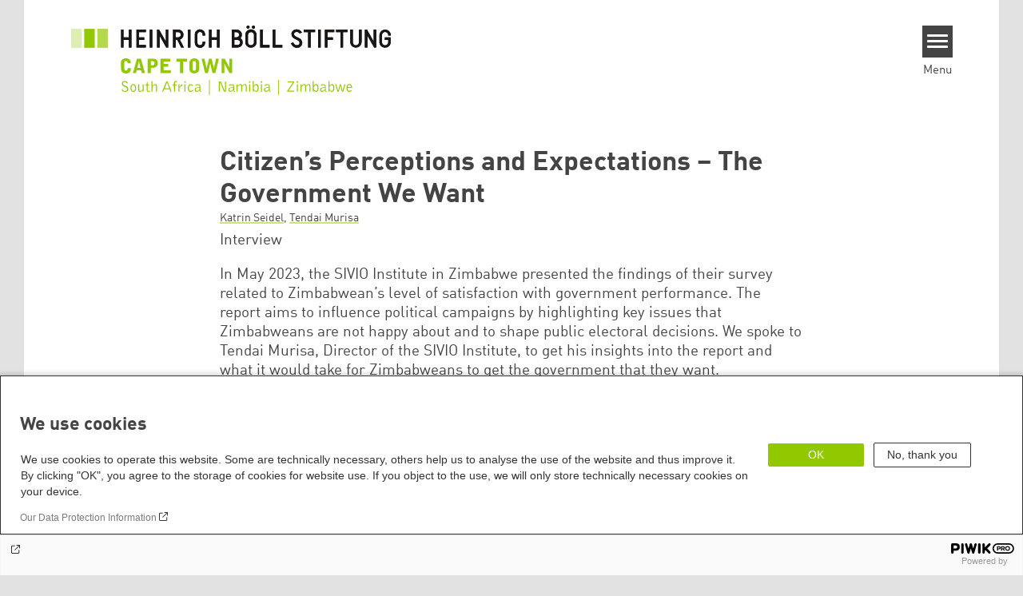

--- FILE ---
content_type: text/html; charset=UTF-8
request_url: https://za.boell.org/en/2023/08/22/citizens-perceptions-and-expectations-government-we-want
body_size: 13454
content:
<!DOCTYPE html>
<html lang="en" dir="ltr" prefix="og: https://ogp.me/ns#" id="top-of-page">
  <head>
    <meta charset="utf-8" />
<meta name="description" content="In May 2023, the SIVIO Institute in Zimbabwe presented the findings of their survey related to Zimbabwean’s level of satisfaction with government performance. The report aims to influence political campaigns by highlighting key issues that Zimbabweans are not happy about and to shape public electoral decisions. We spoke to Tendai Murisa, Director of the SIVIO Institute, to get his insights into the report and what it would take for Zimbabweans to get the government that they want." />
<meta name="keywords" content="Democracy &amp; Social Justice,Governance &amp; Accountability,International Dialogue &amp; African Perspectives,Zimbabwe" />
<link rel="canonical" href="https://za.boell.org/en/2023/08/22/citizens-perceptions-and-expectations-government-we-want" />
<link rel="shortlink" href="https://za.boell.org/en/node/2441" />
<meta property="og:site_name" content="Heinrich Böll Stiftung | Cape Town. South Africa | Namibia | Zimbabwe" />
<meta property="og:url" content="https://za.boell.org/en/2023/08/22/citizens-perceptions-and-expectations-government-we-want" />
<meta property="og:title" content="Citizen’s Perceptions and Expectations – The Government We Want | Heinrich Böll Stiftung | Cape Town. South Africa | Namibia | Zimbabwe" />
<meta property="og:description" content="In May 2023, the SIVIO Institute in Zimbabwe presented the findings of their survey related to Zimbabwean’s level of satisfaction with government performance. The report aims to influence political campaigns by highlighting key issues that Zimbabweans are not happy about and to shape public electoral decisions. We spoke to Tendai Murisa, Director of the SIVIO Institute, to get his insights into the report and what it would take for Zimbabweans to get the government that they want." />
<meta property="og:image" content="https://za.boell.org/sites/default/files/styles/social_media/public/2023-08/image2_0.png.jpeg?itok=kzq-o_Re" />
<meta name="twitter:card" content="summary_large_image" />
<meta name="twitter:description" content="In May 2023, the SIVIO Institute in Zimbabwe presented the findings of their survey related to Zimbabwean’s level of satisfaction with government performance. The report aims to influence political campaigns by highlighting key issues that Zimbabweans are not happy about and to shape public electoral decisions. We spoke to Tendai Murisa, Director of the SIVIO Institute, to get his insights into the report and what it would take for Zimbabweans to get the government that they want." />
<meta name="twitter:site" content="@boell_stiftung" />
<meta name="twitter:title" content="Citizen’s Perceptions and Expectations – The Government We Want | Heinrich Böll Stiftung | Cape Town. South Africa | Namibia | Zimbabwe" />
<meta name="twitter:image" content="https://za.boell.org/sites/default/files/styles/social_media/public/2023-08/image2_0.png.jpeg?itok=kzq-o_Re" />
<meta name="twitter:image:alt" content="Citizens’ Perception of the Main Role of Local Government, SIVIO Institute: Citizens’ Perceptions and Expectations 2023 Survey Findings Report" />
<meta name="Generator" content="Drupal 10 (https://www.drupal.org)" />
<meta name="MobileOptimized" content="width" />
<meta name="HandheldFriendly" content="true" />
<meta name="viewport" content="width=device-width, initial-scale=1.0" />
<link rel="icon" href="/themes/theodor/favicon.ico" type="image/vnd.microsoft.icon" />
<link rel="alternate" hreflang="en" href="https://za.boell.org/en/2023/08/22/citizens-perceptions-and-expectations-government-we-want" />
<link rel="amphtml" href="https://za.boell.org/en/2023/08/22/citizens-perceptions-and-expectations-government-we-want?amp" />

    <title>Citizen’s Perceptions and Expectations – The Government We Want | Heinrich Böll Stiftung | Cape Town. South Africa | Namibia | Zimbabwe</title>
    <link rel="stylesheet" media="all" href="/core/assets/vendor/jquery.ui/themes/base/core.css?t7h2nd" />
<link rel="stylesheet" media="all" href="/core/assets/vendor/jquery.ui/themes/base/controlgroup.css?t7h2nd" />
<link rel="stylesheet" media="all" href="/core/assets/vendor/jquery.ui/themes/base/checkboxradio.css?t7h2nd" />
<link rel="stylesheet" media="all" href="/core/assets/vendor/jquery.ui/themes/base/resizable.css?t7h2nd" />
<link rel="stylesheet" media="all" href="/core/assets/vendor/jquery.ui/themes/base/button.css?t7h2nd" />
<link rel="stylesheet" media="all" href="/core/assets/vendor/jquery.ui/themes/base/dialog.css?t7h2nd" />
<link rel="stylesheet" media="all" href="/themes/contrib/stable/css/core/components/progress.module.css?t7h2nd" />
<link rel="stylesheet" media="all" href="/themes/contrib/stable/css/core/components/ajax-progress.module.css?t7h2nd" />
<link rel="stylesheet" media="all" href="/themes/contrib/stable/css/system/components/align.module.css?t7h2nd" />
<link rel="stylesheet" media="all" href="/themes/contrib/stable/css/system/components/fieldgroup.module.css?t7h2nd" />
<link rel="stylesheet" media="all" href="/themes/contrib/stable/css/system/components/container-inline.module.css?t7h2nd" />
<link rel="stylesheet" media="all" href="/themes/contrib/stable/css/system/components/clearfix.module.css?t7h2nd" />
<link rel="stylesheet" media="all" href="/themes/contrib/stable/css/system/components/details.module.css?t7h2nd" />
<link rel="stylesheet" media="all" href="/themes/contrib/stable/css/system/components/hidden.module.css?t7h2nd" />
<link rel="stylesheet" media="all" href="/themes/contrib/stable/css/system/components/item-list.module.css?t7h2nd" />
<link rel="stylesheet" media="all" href="/themes/contrib/stable/css/system/components/js.module.css?t7h2nd" />
<link rel="stylesheet" media="all" href="/themes/contrib/stable/css/system/components/nowrap.module.css?t7h2nd" />
<link rel="stylesheet" media="all" href="/themes/contrib/stable/css/system/components/position-container.module.css?t7h2nd" />
<link rel="stylesheet" media="all" href="/themes/contrib/stable/css/system/components/reset-appearance.module.css?t7h2nd" />
<link rel="stylesheet" media="all" href="/themes/contrib/stable/css/system/components/resize.module.css?t7h2nd" />
<link rel="stylesheet" media="all" href="/themes/contrib/stable/css/system/components/system-status-counter.css?t7h2nd" />
<link rel="stylesheet" media="all" href="/themes/contrib/stable/css/system/components/system-status-report-counters.css?t7h2nd" />
<link rel="stylesheet" media="all" href="/themes/contrib/stable/css/system/components/system-status-report-general-info.css?t7h2nd" />
<link rel="stylesheet" media="all" href="/themes/contrib/stable/css/system/components/tablesort.module.css?t7h2nd" />
<link rel="stylesheet" media="all" href="/modules/contrib/blazy/css/blazy.css?t7h2nd" />
<link rel="stylesheet" media="all" href="/core/modules/ckeditor5/css/ckeditor5.dialog.fix.css?t7h2nd" />
<link rel="stylesheet" media="all" href="/modules/custom/boell_copyright_footer/boell_copyright_footer.css?t7h2nd" />
<link rel="stylesheet" media="all" href="/core/assets/vendor/jquery.ui/themes/base/theme.css?t7h2nd" />
<link rel="stylesheet" media="all" href="/modules/contrib/improved_multi_select/css/improved_multi_select.css?t7h2nd" />
<link rel="stylesheet" media="all" href="/themes/contrib/stable/css/core/assets/vendor/normalize-css/normalize.css?t7h2nd" />
<link rel="stylesheet" media="all" href="/themes/contrib/stable/css/core/normalize-fixes.css?t7h2nd" />
<link rel="stylesheet" media="all" href="/themes/contrib/classy/css/components/messages.css?t7h2nd" />
<link rel="stylesheet" media="all" href="/themes/contrib/classy/css/components/node.css?t7h2nd" />
<link rel="stylesheet" media="all" href="/themes/contrib/classy/css/components/progress.css?t7h2nd" />
<link rel="stylesheet" media="all" href="/themes/contrib/classy/css/components/dialog.css?t7h2nd" />
<link rel="stylesheet" media="all" href="/core/../modules/custom/boell_components/components/article_cockpit/article_cockpit.css?t7h2nd" />
<link rel="stylesheet" media="all" href="/core/../modules/custom/boell_components/components/article_lead/article_lead.css?t7h2nd" />
<link rel="stylesheet" media="all" href="/core/../themes/theodor/components/scrollytelling_table_of_contents/scrollytelling_table_of_contents.css?t7h2nd" />
<link rel="stylesheet" media="print" href="/themes/theodor/styles/print.css?t7h2nd" />
<link rel="stylesheet" media="all" href="/themes/theodor/js/splide/dist/css/splide.min.css?t7h2nd" />
<link rel="stylesheet" media="all" href="/themes/theodor/css/boell-green.css?t7h2nd" />

    
  </head>
  <body class="path-node-2441 route-entity-node-canonical theme-theodor boell-slide-in-menu boell-slide-in-menu--is-used boell-theme-color--boell-green has-local-tabs path-node page-node-type-article" data-lang-code="en" data-entity-type="node" data-entity-id="2441" data-node-id="2441" id="theme--boell-green">
        <a href="#main-content" class="visually-hidden focusable skip-link">
      Skip to main content
    </a>
    
      <div class="dialog-off-canvas-main-canvas" data-off-canvas-main-canvas>
    <div class="layout-tabs">
  
</div>



<div class="layout-container">

    <div class="region region-pre-header">
    <div data-drupal-messages-fallback class="hidden"></div>

  </div>

  <header class="site-header" role="banner">
      <div class="region region-branding">
    <div id="block-logoen" class="block block-block-content block-block-contentedb838b7-c3d9-4b52-bbbe-36b2ad6fe197">
  
    
      
            <div class="field field--name-field-logo-image-first field--type-file field--label-hidden field__item"><a href="https://za.boell.org/en" title="Home" rel="home">
  <img src="https://za.boell.org/sites/default/files/2019-09/logo-boell-za-en-city.svg" alt="Heinrich-Böll-Stiftung Logo" />
</a>
</div>
      
            <div class="field field--name-field-logo-image-second field--type-file field--label-hidden field__item"><a href="https://za.boell.org/en" title="Home" rel="home">
  <img src="https://za.boell.org/sites/default/files/2019-09/logo-boell-za-en-country.svg" alt="Heinrich-Böll-Stiftung Logo" />
</a>
</div>
      
  </div>

  </div>

      <div class="region region-header">
    <div id="block-slideinmenuhamburger" class="block block-boell-slide-in-menu block-slide-in-menu-block-hamburger">
  
    
      <nav class="slide-in-menu__controls" aria-label="Show Slide In Menu">
    <button class="block-boell-slide-in-menu__button slide-in-menu__button hamburger hamburger--elastic" type="button"
            aria-label="Menu" aria-expanded="false" aria-controls="block-boell-slideinmenu" aria-haspopup="true">
            <span class="hamburger-box">
              <span class="hamburger-inner"></span>
            </span>
    </button>
  <span class="menu">Menu</span>
</nav>

  </div>

  </div>


    <div class="megamenu-is-hidden region region-slide-in-menu" role="navigation">
  <div id="boell-slideinmenu-slider" class="block menu--slide-in-menu boell-slideinmenu hide" role="navigation">

        <div id="boell-slideinmenu-header" class="block menu--slide-in-menu--header boell-slideinmenu--header">
            <nav class="slide-in-menu__controls" aria-label="Hide Slide In Menu">

        <button id="boell-slide-in-menu__button"
                class="block-boell-slide-in-menu__button slide-in-menu__button hamburger hamburger--elastic"
                type="button"
                aria-label="Menu" aria-expanded="false" aria-controls="boell-slideinmenu-slider">
        <span class="hamburger-box">
          <span class="hamburger-inner"></span>
        </span>
        </button>
      </nav>

            
                              <div class="new-search-form block block-boell-search block-new-search site-header-search block-views" data-drupal-selector="new-search-form">
      <form class="new-search-form" data-drupal-selector="new-search-form" method="get" id="new-search-form" accept-charset="UTF-8" data-drupal-form-fields="edit-new-search,edit-show" action="/en/facetedsearch" >
      <div class="js-form-item form-item js-form-type-textfield form-type-textfield js-form-item-new-search form-item-new-search">
        <label for="edit-new-search">Enter keyword</label><input data-drupal-selector="edit-new-search" aria-describedby="edit-new-search--description" aria-label="Enter keyword" type="text" id="edit-new-search" name="search_api_fulltext" value="" size="60" maxlength="128" placeholder="Enter keyword" class="form-text">

      </div>
      <div class="site-header-search__open" aria-label="search icon">
        <span class="site-header-search__open-icon"></span>
      </div>
    </form>
  </div>

                          <div class="boell-slide-in-menu--header-blockwrap">
        
      </div>

    </div>
    
    <div class="region region-slide-in-menu-body">
  <div id="boell-slideinmenu-body" class="block menu--slide-in-menu--body boell-slideinmenu--body">
          <nav aria-labelledby="block-mainnavigation-5-menu" id="block-mainnavigation-5" class="block block-menu navigation menu--main">
            
  <div class="visually-hidden" id="block-mainnavigation-5-menu">Main navigation</div>
  

        
            <ul  class="megamenu__menu megamenu__menu--toplevel">
                              
        <li class="menu-item"
                            >

          
                                                      
          <a href="/en/topics" class="color--boell-green menu-link" data-drupal-link-system-path="node/2229">Topics</a>
                  </li>
                              
        <li class="menu-item"
                            >

          
                                                      
          <a href="/en/publications" class="color--boell-green menu-link" data-drupal-link-system-path="node/53">Publications</a>
                  </li>
                              
        <li class="menu-item"
                            >

          
                                                      
          <a href="/en/foundation" class="color--boell-green menu-link" data-drupal-link-system-path="node/43">About us</a>
                  </li>
          </ul>
  


  </nav>

      </div>
</div><!-- /.region.region-slide-in-menu-body -->

    <div class="region region-slide-in-menu-footer">
  <div id="boell-slideinmenu-footer" class="block menu--slide-in-menu--footer boell-slideinmenu--footer">
          <nav aria-labelledby="block-servicelinksmenu-2-menu" id="block-servicelinksmenu-2" class="block block-menu navigation menu--service-links-menu">
            
  <div class="visually-hidden" id="block-servicelinksmenu-2-menu">Service Links Menu</div>
  

        

              <ul class="menu">
                          <li class="menu-item"
                      >
        <a href="https://calendar.boell.de/en/calendar/advancedsearch?f%5B0%5D=webseiten_zuordnung_des_termins%3A3659">Events</a>
              </li>
                      <li class="menu-item"
                      >
        <a href="/en/contact" data-drupal-link-system-path="node/49">Contact</a>
              </li>
                      <li class="menu-item"
                      >
        <a href="/en/netiquette" data-drupal-link-system-path="node/1607">Netiquette</a>
              </li>
        </ul>
  

  </nav>
<nav aria-labelledby="block-sociallinks-menu" id="block-sociallinks" class="block block-menu navigation menu--social-links">
            
  <h2 class="visually-hidden" id="block-sociallinks-menu">Social Links</h2>
  

        

      <ul class="menu social-links">
                      <li class="menu-item leaf"
                      >

        <a href="https://www.facebook.com/boellza"
                   >
          <div class="background"></div>
          <div class="mask facebook"></div>
          Facebook
        </a>
              </li>
                      <li class="menu-item leaf"
                      >

        <a href="https://www.youtube.com/user/boellza?feature=watch"
                   >
          <div class="background"></div>
          <div class="mask youtube"></div>
          YouTube
        </a>
              </li>
                      <li class="menu-item leaf"
                      >

        <a href="https://twitter.com/boellza"
                   >
          <div class="background"></div>
          <div class="mask twitter"></div>
          Twitter
        </a>
              </li>
                      <li class="menu-item leaf"
                      >

        <a href="https://za.boell.org/feed.xml"
                   >
          <div class="background"></div>
          <div class="mask rss"></div>
          RSS
        </a>
              </li>
                      <li class="menu-item leaf"
                      >

        <a href="https://www.instagram.com/boell_za/"
                   >
          <div class="background"></div>
          <div class="mask instagram"></div>
          Instagram
        </a>
              </li>
      </ul>
    

  </nav>

      </div>
</div><!-- /.region.region-slide-in-menu-footer -->

  </div>
  <div id="after-slide-in-menu" class="after-slide-in-menu"></div>
</div><!-- /.region.region-slide-in-menu -->

  </header>
  

    <div class="afar_mark"></div>

  <main role="main">
    <a id="main-content" tabindex="-1"></a>
    <div class="megamenu-is-hidden region region-slide-in-menu site-content js-etracker">
        <div class="region region-content">
    <div id="block-theodor-page-title" class="block block-core block-page-title-block">
  
    
      
  <h1 class="page-title"><span class="field field--name-title field--type-string field--label-hidden">Citizen’s Perceptions and Expectations – The Government We Want </span>
</h1>


  </div>
<div id="block-theodor-content" class="block block-system block-system-main-block">
  
    
      



<div id="profile-popup-container" role="dialog" aria-label="Popup author information" aria-hidden="true"></div>
<div id="profile-popup-backdrop" aria-hidden="true"></div>


<div class="article__flex-container">

  
  <article data-history-node-id="2441" class="node node--type-article node--promoted node--view-mode-full"  data-history-node-id="2441" class="node node--type-article node--promoted node--view-mode-full">

    <header  data-history-node-id="2441" class="node node--type-article node--promoted node--view-mode-full" data-component-id="boell_components:article_cockpit">
  
    
  
<div class="content-authors field--name-field-authors">
          
          <a href="/en/person/katrin-seidel" data-nid="367" class="to-be-overlayed" role="button" aria-haspopup="dialog" aria-expanded="false" hreflang="en">Katrin Seidel</a>, 
            
          <a href="/en/person/tendai-murisa" data-nid="2439" class="to-be-overlayed" role="button" aria-haspopup="dialog" aria-expanded="false" hreflang="en">Tendai Murisa</a>
    </div>


      <div  data-history-node-id="2441" class="node node--type-article node--promoted node--view-mode-full" data-component-id="boell_components:article_lead">
  <div class="article__lead">
    <span class="content-genre">Interview</span>
    <p>In May 2023, the SIVIO Institute in Zimbabwe presented the findings of their survey related to Zimbabwean’s level of satisfaction with government performance. The report aims to influence political campaigns by highlighting key issues that Zimbabweans are not happy about and to shape public electoral decisions. We spoke to Tendai Murisa, Director of the SIVIO Institute, to get his insights into the report and what it would take for Zimbabweans to get the government that they want.</p>

  </div>
</div>
  
</header>

          <footer class="article__meta before-teaser-image">
        <div class="meta">
          <div class="submeta">
                          <div class="article__date">
                22 August 2023
              </div>
                        
                                  </div>
        </div>
                  
        
      </footer>
    

                            <article data-view-mode="image_and_licence_article_main_image" data-show-licence-link="1" data-has-licence="1" data-licence-id="4231" data-licence-creator="SIVIO Institute" data-licence-licence="copyright" data-licence-realname="All rights reserved" data-licence-url="" data-licence-image="https://za.boell.org/sites/default/files/styles/3d2_small/public/2023-08/image2_0.png.webp?itok=MRJ3bbM-" class="media media--type-image media--view-mode-image-and-licence-article-main-image">
  
      
            <div class="field field--name-field-media-image field--type-image field--label-hidden field__item">    <picture>
                  <source srcset="/sites/default/files/styles/var_medium/public/2023-08/image2_0.png.webp?itok=orsRX517 640w, /sites/default/files/styles/var_desktop/public/2023-08/image2_0.png.webp?itok=ChEVmHlf 840w" media="all and (min-width: 760px)" type="image/webp" sizes="100vw" width="640" height="365"/>
              <source srcset="/sites/default/files/styles/var_tiny/public/2023-08/image2_0.png.webp?itok=IQjoCX4m 160w, /sites/default/files/styles/var_small/public/2023-08/image2_0.png.webp?itok=0JwpOw1l 320w, /sites/default/files/styles/var_medium/public/2023-08/image2_0.png.webp?itok=orsRX517 640w, /sites/default/files/styles/var_desktop/public/2023-08/image2_0.png.webp?itok=ChEVmHlf 840w" type="image/webp" sizes="100vw" width="160" height="91"/>
                  <img loading="eager" width="840" height="479" src="/sites/default/files/styles/var_desktop/public/2023-08/image2_0.png.jpg?itok=ChEVmHlf" alt="Citizens’ Perception of the Main Role of Local Government, SIVIO Institute: Citizens’ Perceptions and Expectations 2023 Survey Findings Report" title="Citizens’ Perception of the Main Role of Local Government, SIVIO Institute: Citizens’ Perceptions and Expectations 2023 Survey Findings Report" />

  </picture>

</div>
      
  </article>

                
  <div class="field field--name-field-teaser-image-caption field--type-string field--label-visually_hidden">
    <div class="field__label visually-hidden">Teaser Image Caption</div>
              <div class="field__item">Citizens’ Perception of the Main Role of Local Government, SIVIO Institute: Citizens’ Perceptions and Expectations 2023 Survey Findings Report</div>
          </div>

          
          <div class="share-buttons">
              </div>
    
    
    <div class="node__content--article">
      
            <div class="text-formatted field field--name-body field--type-text-with-summary field--label-hidden field__item"><p>The SIVIO Institute in Zimbabwe is an independent policy think tank that regularly conducts surveys to evaluate public attitudes towards matter of democracy and governance. In May 2023, it published its ‘<a href="https://backend.sivioinstitute.org/uploads/2023_Citizens_Perceptions_and_Expectations_b9fa69f13a.pdf" target="_blank">Citizens’ Perceptions and Expectations</a>’ report that presented the findings of their survey related to Zimbabwean’s level of satisfaction with government performance. The report aims to influence political campaigns by highlighting key issues that Zimbabweans are not happy about and to shape public electoral decisions.</p>
<p>We spoke to Tendai Murisa, Director of the SIVIO Institute, to get his insights into the report and what it would take for Zimbabweans to get the government that they want.</p>
<p><a href="https://za.boell.org/en/person/tendai-murisa" target="_blank">Tendai Murisa</a> interviewed by <a href="https://za.boell.org/en/person/katrin-seidel" target="_blank">Katrin Seidel</a></p>
<p><strong>What would you say are the key issues driving this year’s elections?</strong></p>
<p>Surprisingly, the 2023 election has been driven by public issues. The ruling ZANU-PF party challenged the voting public to base their votes on the party’s performance from 2018 to 2023. It has produced provincial reports on their performance around infrastructure development projects, agriculture production and attraction of foreign investors. Citizens’ Coalition for Change – the main opposition party – is also appealing to citizens’ interests in hopes of gaining their votes. They are campaigning on issues such as security of tenure, reliable energy supply, plans to build cities around mining sites, free education, and ease of securing important documents, such as birth certificates and passports. Prior to being banned from participation in the election, presidential candidate Savior Kasukuwere was promising title deeds to urban-based settlers, the repeal of the Patriotic Act and Private Voluntary Organisations (PVO) Bill, a US$1billion Gukurahundi genocide compensation fund for those who were affected by the government- (military-)-led executions in Matabeleland in the 1980s.</p>
<p>None of these campaign issues are what citizens want. They are looking for a government that can create employment for all, stabilise prices and reduce incidences of corruption.</p>
<p><strong>Has there been progress made on these three key citizen concerns? The government would appear to have failed to deliver on stabilising prices given that Zimbabwe has one of the highest levels of consumer-price inflation in the world.</strong></p>
<p>There definitely are concerns around inflation. It is important to note though that while most transactions in the country are United States Dollar-based, inflation is mostly measured on the basis of the local currency, whose usage is declining. Inflation, however, destabilises the price of goods and this is compounded by government’s low wage model. Civil servants – teachers, nurses, doctors and university lecturers, for example – earn less than the equivalent of US$400 in local currency and a fixed allowance of US$350 a month.</p>
<p>Government has not made any noteworthy progress in creating employment. There have been promises made about job creation related to the opening of mines, such as the new lithium mine 50 kilometres east of Harare. In addition, more local products are being found in retail outlets, which suggests that unused or under-used production lines are starting up again. All of this, however, is not enough to provide what is needed to fill the employment gap. Note though that rural producers are often regarded as unemployed. If they were regarded as self-employed, the employment figures would be much improved.</p>
<p>There has not been enough done to reduce incidences of corruption. Our report, which tracked government’s performance on this indicator from 2018 onwards, provides a score of only 44% related to corruption. Government made four key promises to reduce corruption. It has set up anti-corruption courts in all 10 provinces, trained the judiciary to judge corruption cases, initiated anti-corruption campaigns and made several arrests with several convictions. It seems though that ZANU-PF-related officials are often arrested, granted bail and then never tried. Some, like the former Health Minister, have, however, been fired because of corruption-related allegations. These actions may not be adequate, given the allegations of deep corruption that dominate the media, and which also led to the production of the #GoldMafia documentary series by Al Jazeera. This documentary served to confirm what many had already raised as an issue in the mining sector.</p>
<p><strong>Given the little progress on those priorities, how satisfied are citizens with the government according to your report?</strong></p>
<p>We have noted through our surveys over time that citizens discuss public issues by identifying matters dear to them. Since our 2018 survey, there has been a citizen focus on service delivery (at the local and central levels), job creation, dealing with corruption, economic policy (such as stabilising prices), resuscitating industry and fixing cash shortages. Our 2023 survey indicates that very few citizens rate central government’s performance as high – only 4% of those surveyed. Most (57%) felt that government had performed poorly. The same trend persists at the local level – 4% felt government had performed well and 48% felt they had performed poorly. Only 3% noted that government has improved its performance in highly rated areas, such as resuscitating industry, stabilising prices and providing quality education and healthcare. Most actually noted that government’s service provision has deteriorated. Survey respondents blamed central government’s poor performance primarily on corruption and incompetence.</p>
<p><strong>Does citizens’ dissatisfaction with their elected representatives run across all political parties?</strong></p>
<p>It would appear from the survey that citizens are dissatisfied with their elected representatives, regardless of which party they represent. Most urban local authorities in Zimbabwe are run by the opposition party. Citizens were asked to rate the performance of their local authorities since 2018 – only 4% rated them as high, with an equal number rating them as medium (48%) and low performers (48%). The survey also indicates that most citizens felt that service delivery levels had deteriorated since the last election. Survey respondents were asked whether they were satisfied with the performance of their ward councillor (typically an opposition party member) and 47% felt that their performance was below satisfactory. When asked if they would vote to retain their ward councillor, 33% said no with another 34% undecided.</p>
<p><strong>What is it that the citizens of Zimbabwe are looking for in a government?</strong></p>
<p>We asked citizens to describe the government that they wanted and how they would know that it was performing well. They noted that Zimbabwe would be on a positive trajectory if most people were in well-paying jobs, industries were open and exporting, the price of goods was stable and affordable and that they had access to well-provisioned healthcare services.</p>
<p><strong>Losing faith in the electoral process as well as the change that it could bring could lead to voter apathy. What is needed to ensure that citizens remain engaged in the public space?</strong></p>
<p>Our survey findings show that citizens in Zimbabwe and most of Southern Africa have not given up on the idea of a functional government. While this may sound like a positive, it has also limited the idea of democracy. In Zimbabwe, we have an event-based approach to democracy. Elections are no doubt necessary, but they are not a sufficient condition for democracy. Active citizenship is a critical ingredient. In many instances, active citizenship has also been narrowly framed to suggest or mean holding government accountable and raising awareness on constitutional rights. In both instances, democracy is defined as the act of voting or as an accountability mechanism. In this way, we reduce democracy into a transaction.</p>
<p>Democracy is a culture anchored around balance of power, strong institutions and an effective civil society. It requires citizens to be engaged in solving public problems collectively, and, at times, with the state. The current framework is about giving those elected five years to perform and if they fail, we remove them to bring in others. Yet we know that the majority of the time, the problems that societies and countries face are ‘wicked’ in nature; they are multifaceted, with no clear distinction between symptoms and causes. In many instances, governments cannot resolve these problems on their own without active citizens. A vibrant and inclusive democracy requires active citizens who are engaged in processes of co-production.</p>
</div>
      
    </div>
        <div class="article__footer">
      
      
  <div class="field field--name-field-tags field--type-entity-reference field--label-inline clearfix">
    <div class="field__label">Tags</div>
          <ul class="field__items">
              <li class="field__item"><a href="/en/tags/democracy-social-justice" hreflang="en">Democracy &amp; Social Justice</a></li>
          <li class="field__item"><a href="/en/tags/governance-accountability" hreflang="en">Governance &amp; Accountability</a></li>
          <li class="field__item"><a href="/en/tags/international-dialogue-african-perspectives" hreflang="en">International Dialogue &amp; African Perspectives</a></li>
          <li class="field__item"><a href="/en/tags/zimbabwe" hreflang="en">Zimbabwe</a></li>
              </ul>
      </div>


      <div class="article__footer--category_and_license_wrapper">

              </div>

      <div class="share-buttons">
              </div>

      
      
    </div>
  </article>
</div>

  <footer class="article__meta-print">
    <div class="article__date">
      22 August 2023
    </div>
    
<div class="content-authors field--name-field-authors">
          
          <a href="/en/person/katrin-seidel" data-nid="367" class="to-be-overlayed" role="button" aria-haspopup="dialog" aria-expanded="false" hreflang="en">Katrin Seidel</a>, 
            
          <a href="/en/person/tendai-murisa" data-nid="2439" class="to-be-overlayed" role="button" aria-haspopup="dialog" aria-expanded="false" hreflang="en">Tendai Murisa</a>
    </div>

    
  </footer>

  </div>

  </div>

    </div>
    
        <div class="print-copyright-container">
      <p class="print-copyright-text">
        <b>© Heinrich-Böll-Stiftung e.V.</b><br>
        Schumannstraße 8<br>
        10117 Berlin<br>
        T +49 (30) 285 34-0<br>
        F +49 (30) 285 34-109<br>
        <i>www.boell.de</i><br>
        <i>info@boell.de</i>

      </p>
    </div>
  </main>

  <div class="afar_mark"></div>

  <footer class="site-footer" role="contentinfo">

      <div class="site-footer--tabs">
  <div class="site-footer-top-wrapper">
    <div class="inner">
      
    </div>
  </div>
  <div class="site-footer-middle-wrapper">
    <div class="inner">
        <div class="region region-footer-content">
    <div id="block-theodor-contactdirections" class="block block-block-content block-block-content947aef15-cd64-4910-8800-7a1aafacec41">
  
      <h2>Contact/Directions</h2>
    
      
            <div class="text-formatted field field--name-body field--type-text-with-summary field--label-hidden field__item"><p><strong>Heinrich Böll Stiftung Cape Town - South Africa, Namibia, Zimbabwe</strong></p><p>CIPC Registration Number: 2012/009253/08</p><p>PBO Number: 930041662</p><p><strong>Physical and Postal Address:</strong></p><p>8th Floor Vunani Chambers<br>33 Church Street<br>Cape Town (CBD) 8000</p><p>Tel. +27 - (0)21 - 461 62 66</p><p>Email: info'at'za.boell.org</p><p><strong>Opening hours:&nbsp;</strong></p><p>10 am - 3 pm</p><p>We are wheelchair accessible via a ramp and elevators, please call for detailed information.<br>&nbsp;</p><p><a href="https://www.openstreetmap.org/search?query=33+Church+Street+Cape+Town#map=19/-33.923163/18.418884&amp;layers=N" target="_blank"><strong>Map</strong></a><br><a href="https://za.boell.org/en/newsletter"><strong>Subscribe to our newsletter</strong></a></p></div>
      
  </div>
<nav aria-labelledby="block-theodor-sociallinks-2-menu" id="block-theodor-sociallinks-2" class="block block-menu navigation menu--social-links">
      
  <h2 id="block-theodor-sociallinks-2-menu">Social Links</h2>
  

        

      <ul class="menu social-links">
                      <li class="menu-item leaf"
                      >

        <a href="https://www.facebook.com/boellza"
                   >
          <div class="background"></div>
          <div class="mask facebook"></div>
          Facebook
        </a>
              </li>
                      <li class="menu-item leaf"
                      >

        <a href="https://www.youtube.com/user/boellza?feature=watch"
                   >
          <div class="background"></div>
          <div class="mask youtube"></div>
          YouTube
        </a>
              </li>
                      <li class="menu-item leaf"
                      >

        <a href="https://twitter.com/boellza"
                   >
          <div class="background"></div>
          <div class="mask twitter"></div>
          Twitter
        </a>
              </li>
                      <li class="menu-item leaf"
                      >

        <a href="https://za.boell.org/feed.xml"
                   >
          <div class="background"></div>
          <div class="mask rss"></div>
          RSS
        </a>
              </li>
                      <li class="menu-item leaf"
                      >

        <a href="https://www.instagram.com/boell_za/"
                   >
          <div class="background"></div>
          <div class="mask instagram"></div>
          Instagram
        </a>
              </li>
      </ul>
    

  </nav>
<div id="block-theodor-footify" class="block block-boell-footify block-footify-block">
  
      <h2>Federal Foundations
</h2>
    
      <ul class="menu federal-foundation">
  <li class="submenu-head submenu-1">Heinrich-Böll-Stiftung
    <ul class="submenu">
      <li class="first leaf"><a href="https://www.boell.de" title="">Head Quarter</a></li>
    </ul>
  </li>
  <li class="submenu-head submenu-2">State-Level Foundations
    <ul class="submenu">
      <li class="first leaf"><a href="https://www.boell-bw.de/" title="">Baden-Wuerttemberg</a></li>
      <li class="leaf"><a href="https://www.petrakellystiftung.de/" title="">Bavaria</a></li>
      <li class="leaf"><a href="https://www.bildungswerk-boell.de/" title="">Berlin</a></li>
      <li class="leaf"><a href="https://www.boell-brandenburg.de/" title="">Brandenburg</a></li>
      <li class="leaf"><a href="https://www.boell-bremen.de/" title="">Bremen</a></li>
      <li class="leaf"><a href="https://www.boell-hamburg.de/" title="">Hamburg</a></li>
      <li class="leaf"><a href="https://www.boell-hessen.de/" title="">Hesse</a></li>
      <li class="leaf"><a href="https://www.boell-mv.de/" title="">Mecklenburg-Hither Pomerania</a></li>
      <li class="leaf"><a href="https://www.slu-boell.de/" title="">Lower Saxony</a></li>
      <li class="leaf"><a href="https://www.boell-nrw.de/" title="">North Rhine- Westphalia</a></li>
      <li class="leaf"><a href="https://www.boell-rlp.de/" title="">Rhineland-Palatinate</a></li>
      <li class="leaf"><a href="https://www.boell-saar.de" title="">Saarland</a></li>
      <li class="leaf"><a href="https://www.weiterdenken.de/" title="">Saxony</a></li>
      <li class="leaf"><a href="https://www.boell-sachsen-anhalt.de/" title="">Saxony-Anhalt</a></li>
      <li class="leaf"><a href="https://www.boell-sh.de/" title="">Schleswig-Holstein</a></li>
      <li class="last leaf"><a href="https://www.boell-thueringen.de/" title="">Thuringia</a></li>
    </ul>
  </li>
</ul>

  </div>
<div id="block-theodor-footify-2" class="block block-boell-footify block-footify-block">
  
      <h2>International Offices
</h2>
    
      <ul class="menu">
  <li class="submenu-head submenu-1">Asia
    <ul class="submenu">
      <li class="first leaf"><a href="https://cn.boell.org" title="">Beijing Representative Office</a></li>
      <li class="leaf"><a href="https://in.boell.org" title="">New Delhi Office - India</a></li>
      <li class="leaf"><a href="https://kh.boell.org" title="">Phnom Penh Office  - Cambodia</a></li>
      <li class="last leaf"><a href="https://th.boell.org" title="">Southeast Asia Regional Office</a></li>
       <li class="last leaf"><a href="https://kr.boell.org" title="">Seoul office - East Asia | Global Dialogue</a></li>
    </ul>
	</li>
  <li class="submenu-head submenu-2">Africa
		<ul class="submenu">
      <li class="first leaf"><a href="https://hoa.boell.org">Horn of Africa Office - Somalia/Somaliland, Sudan, Ethiopia</a></li>
      <li class="leaf"><a href="https://ke.boell.org" title="">Nairobi Office - Kenya, Uganda, Tanzania</a></li>
      <li class="leaf"><a href="https://ng.boell.org" title="">Abuja Office - Nigeria</a></li>
      <li class="leaf"><a href="https://sn.boell.org" title="">Dakar Office - Senegal</a></li>
      <li class="last leaf"><a href="https://za.boell.org" title="">Cape Town Office - South Africa, Namibia, Zimbabwe</a></li>
		</ul>
	</li>
    <li class="submenu-head submenu-3">Europe
      <ul class="submenu">
        <li class="first leaf"><a href="https://ba.boell.org/" title="">Sarajevo Office - Bosnia and Herzegovina, North Macedonia</a></li>
        <li class="leaf"><a href="https://pl.boell.org/" title="">Warsaw Office - Poland</a></li>
        <li class="leaf"><a href="https://cz.boell.org/" title="">Prague Office - Czech Republic, Slovakia, Hungary</a></li>
        <li class="leaf"><a href="https://eu.boell.org" title="">Brussels - European Union | Global Dialogue</a></li>
        <li class="leaf"><a href="https://fr.boell.org" title="">Paris Office - France, Italy</a></li>
        <li class="leaf"><a href="https://gr.boell.org/" title="">Thessaloniki Office - Greece</a></li>
        <li class="leaf"><a href="https://ge.boell.org/" title="">Tbilisi Office - South Caucasus Region</a></li>
        <li class="leaf"><a href="https://rs.boell.org/" title="">Belgrade Office - Serbia, Montenegro, Kosovo</a></li>
        <li class="leaf"><a href="https://al.boell.org/" title="">Tirana Office - Albania</a></li>
        <li class="leaf"><a href="https://tr.boell.org/" title="">Istanbul Office - Turkey</a></li>
        <li class="last leaf"><a href="https://ua.boell.org/" title="">Kyiv Office - Ukraine</a></li>
      </ul>
    </li>
  <li class="submenu-head submenu-4">North America
    <ul class="submenu">
      <li class="first last leaf"><a href="https://us.boell.org" title="">Washington, DC Office - USA, Canada, Global Dialogue</a></li>
    </ul>
  </li>
  <li class="submenu-head submenu-5">Latin America
    <ul class="submenu">
      <li class="first leaf"><a href="https://br.boell.org/" title="">Rio de Janeiro Office - Brazil</a></li>
      <li class="leaf"><a href="https://cl.boell.org" title="">Santiago de Chile Office - Chile, Peru, Bolivia</a></li>
      <li class="leaf"><a href="https://centroamerica.boell.org/" title="">Centroamerica Office</a></li>
      <li class="leaf"><a href="https://co.boell.org" title="">Bogotá Office - Colombia</a></li>
      <li class="last leaf"><a href="https://mx.boell.org" title="">Mexico City Office - Mexico and the Caribbean</a></li>
    </ul>
  </li>
  <li class="submenu-head submenu-6">Middle East &amp; North Africa
    <ul class="submenu">
      <li class="first leaf"><a href="https://il.boell.org" title="">Tel Aviv Office - Israel</a></li>
      <li class="leaf"><a href="https://lb.boell.org" title="">Beirut Office - Libanon, Syria, Iraq</a></li>
      <li class="leaf"><a href="https://ma.boell.org/" title="">Rabat Office - Morocco</a></li>
      <li class="leaf"><a href="https://tn.boell.org/" title="">Tunis Office - Tunisia</a></li>
      <li class="last leaf"><a href="https://ps.boell.org" title="">Ramallah Office - Palestine and Jordan</a></li>
    </ul>
  </li>
</ul>

  </div>
<div id="block-theodor-footify-3" class="block block-boell-footify block-footify-block">
  
      <h2>Topic Portals
</h2>
    
      <ul class="menu">
  <li class="first leaf"><a href="http://kommunalwiki.boell.de/index.php/Hauptseite" title="">KommunalWiki</a></li>
  <li class="leaf"><a href="http://heimatkunde.boell.de" title="">Heimatkunde</a></li>
  <li class="leaf"><a href="http://boell.de/en/foundation/green-academy" title="">Green Academy</a></li>
  <li class="leaf"><a href="http://www.gwi-boell.de" title="">Gunda-Werner-Institute</a></li>
  <li class="leaf"><a href="http://www.greencampus.de" title="">GreenCampus</a></li>
  <li class="leaf"><a href="http://boell.de/en/foundation/research-archive" title="">Research Archive</a></li>
  <li class="last leaf"><a href="http://www.boell.de/en/foundation/scholarships" title="">Studienwerk</a></li>
</ul>

  </div>
<div id="block-theodor-footify-4" class="block block-boell-footify block-footify-block">
  
      <h2>Media Sites
</h2>
    
      <ul class="menu">
	<li class="first leaf"><a href="https://infohub-plastic.org" title="">Info Hub on Plastic</a></li>
</ul>

  </div>
<div id="block-theodor-footify-5" class="block block-boell-footify block-footify-block">
  
      <h2>Green Websites</h2>
    
      <ul class="menu">
	<li class="first leaf"><a href="https://www.gruene.de" title="">German Green Party</a></li>
	<li class="leaf"><a href="https://www.gruene-bundestag.de" title="">German Green Party at Bundestag</a></li>
	<li class="leaf"><a href="https://europeangreens.eu" title="">European Greens</a></li>
	<li class="leaf"><a href="https://www.gruene-europa.de" title="">Greens in the EU Parliament</a></li>
	<li class="last leaf"><a href="https://gef.eu/home/" title="">Green European Foundation</a></li>
</ul>

  </div>

  </div>

    </div>
  </div>
</div>
  
  
  <div class="site-footer-bottom-wrapper">
    <div class="inner">
      <div class="site-footer-bottom-top">
        <div class="region region-footer-bottom site-footer-bottom">
  <div class="site-footer-bottom__copyright"></div>
      <div id="block-theodor-logoen" class="block block-block-content block-block-contentedb838b7-c3d9-4b52-bbbe-36b2ad6fe197">
  
    
      
            <div class="field field--name-field-logo-image-first field--type-file field--label-hidden field__item"><a href="https://za.boell.org/en" title="Home" rel="home">
  <img src="https://za.boell.org/sites/default/files/2019-09/logo-boell-za-en-city.svg" alt="Heinrich-Böll-Stiftung Logo" />
</a>
</div>
      
            <div class="field field--name-field-logo-image-second field--type-file field--label-hidden field__item"><a href="https://za.boell.org/en" title="Home" rel="home">
  <img src="https://za.boell.org/sites/default/files/2019-09/logo-boell-za-en-country.svg" alt="Heinrich-Böll-Stiftung Logo" />
</a>
</div>
      
  </div>
<nav aria-labelledby="block-theodor-footer-menu" id="block-theodor-footer" class="block block-menu navigation menu--footer">
            
  <h2 class="visually-hidden" id="block-theodor-footer-menu">Footer menu</h2>
  

        

  <ul class="site-footer-bottom__menu">
                <li class="site-footer-bottom__menu-item">
        <a href="https://www.boell.de/en/imprint">Imprint</a>
              </li>
                <li class="site-footer-bottom__menu-item">
        <a href="https://www.boell.de/en/privacy-policy-en">Privacy</a>
              </li>
      </ul>


  </nav>
<div id="block-analyticsblock" class="block block-boell-analytics-block block-analytics-block">
  
    
      <script type="text/javascript">
(function(window, document, dataLayerName, id) {
window[dataLayerName]=window[dataLayerName]||[],window[dataLayerName].push({start:(new Date).getTime(),event:"stg.start"});var scripts=document.getElementsByTagName('script')[0],tags=document.createElement('script');
function stgCreateCookie(a,b,c){var d="";if(c){var e=new Date;e.setTime(e.getTime()+24*c*60*60*1e3),d="; expires="+e.toUTCString()}document.cookie=a+"="+b+d+"; path=/"}
var isStgDebug=(window.location.href.match("stg_debug")||document.cookie.match("stg_debug"))&&!window.location.href.match("stg_disable_debug");stgCreateCookie("stg_debug",isStgDebug?1:"",isStgDebug?14:-1);
var qP=[];dataLayerName!=="dataLayer"&&qP.push("data_layer_name="+dataLayerName),isStgDebug&&qP.push("stg_debug");var qPString=qP.length>0?("?"+qP.join("&")):"";
tags.async=!0,tags.src="//boell.containers.piwik.pro/"+id+".js"+qPString,scripts.parentNode.insertBefore(tags,scripts);
!function(a,n,i){a[n]=a[n]||{};for(var c=0;c<i.length;c++)!function(i){a[n][i]=a[n][i]||{},a[n][i].api=a[n][i].api||function(){var a=[].slice.call(arguments,0);"string"==typeof a[0]&&window[dataLayerName].push({event:n+"."+i+":"+a[0],parameters:[].slice.call(arguments,1)})}}(i[c])}(window,"ppms",["tm","cm"]);
})(window, document, 'dataLayer', 'e72430c0-9f2d-41b5-b8bc-b2dde8874642');
</script><noscript><iframe src="//boell.containers.piwik.pro/e72430c0-9f2d-41b5-b8bc-b2dde8874642/noscript.html" height="0" width="0" style="display:none;visibility:hidden"></iframe></noscript>
  </div>

  </div><!-- /.region.region-footer-bottom.site-footer-bottom -->

          
      </div>
      <div class="block block-boell-copyright-footer">
  
    
      <div class="boell-copyright-footer"></div>
  </div>

    </div>
  </div>
</footer>


  <div class="back-to-top">
    <a href="#top-of-page" class="button--back-to-top" data-to-top-button
       aria-label="go to the top of this page" role="button">
      <span>back to top</span>
    </a>
  </div>

</div>
  </div>

    
    <script type="application/json" data-drupal-selector="drupal-settings-json">{"path":{"baseUrl":"\/","pathPrefix":"en\/","currentPath":"node\/2441","currentPathIsAdmin":false,"isFront":false,"currentLanguage":"en","currentQuery":{"_wrapper_format":"html"}},"pluralDelimiter":"\u0003","suppressDeprecationErrors":true,"ajaxPageState":{"libraries":"[base64]","theme":"theodor","theme_token":null},"ajaxTrustedUrl":[],"fitvids":{"selectors":".js-fitvid-aspect-ratio\r,.field--name-field-media-oembed-video\r,.field--name-body\r,.grid-box-youtube_channel\r,.grid-box-video .grid-box-inner\r,.grid-box-plaintext .grid-box-inner\r,.grid .teaser__text\r,.grid-box-call_to_action_fullbleed__media","custom_vendors":"iframe[src^=\u0022https:\/\/youtu.be\u0022],iframe[src^=\u0022\/media\/oembed\u0022],iframe[src^=\u0022https:\/\/www.facebook.com\/plugins\/video\u0022]","ignore_selectors":""},"improved_multi_select":{"selectors":["select[multiple]:not([id=\u0022edit-field-tags\u0022])"],"filtertype":"partial","placeholder_text":"","orderable":false,"js_regex":false,"groupresetfilter":false,"remove_required_attr":false,"buttontext_add":"\u003E","buttontext_addall":"\u00bb","buttontext_del":"\u003C","buttontext_delall":"\u00ab","buttontext_moveup":"Move up","buttontext_movedown":"Move down"},"easy_language":{"is_easy_language":false},"user":{"uid":0,"permissionsHash":"3a72e10d86fc2cedbe1d0ccab762bd2c1951cd2a46538ee2d3bd92d7dfbe0f6a"}}</script>
<script src="/core/assets/vendor/jquery/jquery.min.js?v=3.7.1"></script>
<script src="/core/assets/vendor/once/once.min.js?v=1.0.1"></script>
<script src="/core/misc/drupalSettingsLoader.js?v=10.5.5"></script>
<script src="/core/misc/drupal.js?v=10.5.5"></script>
<script src="/core/misc/drupal.init.js?v=10.5.5"></script>
<script src="/core/misc/debounce.js?v=10.5.5"></script>
<script src="/core/assets/vendor/jquery.ui/ui/version-min.js?v=10.5.5"></script>
<script src="/core/assets/vendor/jquery.ui/ui/data-min.js?v=10.5.5"></script>
<script src="/core/assets/vendor/jquery.ui/ui/disable-selection-min.js?v=10.5.5"></script>
<script src="/core/assets/vendor/jquery.ui/ui/jquery-patch-min.js?v=10.5.5"></script>
<script src="/core/assets/vendor/jquery.ui/ui/scroll-parent-min.js?v=10.5.5"></script>
<script src="/core/assets/vendor/jquery.ui/ui/unique-id-min.js?v=10.5.5"></script>
<script src="/core/assets/vendor/jquery.ui/ui/focusable-min.js?v=10.5.5"></script>
<script src="/core/assets/vendor/jquery.ui/ui/keycode-min.js?v=10.5.5"></script>
<script src="/core/assets/vendor/jquery.ui/ui/plugin-min.js?v=10.5.5"></script>
<script src="/core/assets/vendor/jquery.ui/ui/widget-min.js?v=10.5.5"></script>
<script src="/core/assets/vendor/jquery.ui/ui/labels-min.js?v=10.5.5"></script>
<script src="/core/assets/vendor/jquery.ui/ui/widgets/controlgroup-min.js?v=10.5.5"></script>
<script src="/core/assets/vendor/jquery.ui/ui/form-reset-mixin-min.js?v=10.5.5"></script>
<script src="/core/assets/vendor/jquery.ui/ui/widgets/mouse-min.js?v=10.5.5"></script>
<script src="/core/assets/vendor/jquery.ui/ui/widgets/checkboxradio-min.js?v=10.5.5"></script>
<script src="/core/assets/vendor/jquery.ui/ui/widgets/draggable-min.js?v=10.5.5"></script>
<script src="/core/assets/vendor/jquery.ui/ui/widgets/resizable-min.js?v=10.5.5"></script>
<script src="/core/assets/vendor/jquery.ui/ui/widgets/button-min.js?v=10.5.5"></script>
<script src="/core/assets/vendor/jquery.ui/ui/widgets/dialog-min.js?v=10.5.5"></script>
<script src="/modules/contrib/blazy/js/dblazy.min.js?t7h2nd"></script>
<script src="/modules/contrib/blazy/js/plugin/blazy.once.min.js?t7h2nd"></script>
<script src="/modules/contrib/blazy/js/plugin/blazy.sanitizer.min.js?t7h2nd"></script>
<script src="/modules/contrib/blazy/js/plugin/blazy.dom.min.js?t7h2nd"></script>
<script src="/modules/contrib/blazy/js/base/blazy.base.min.js?t7h2nd"></script>
<script src="/modules/contrib/blazy/js/plugin/blazy.dataset.min.js?t7h2nd"></script>
<script src="/modules/contrib/blazy/js/base/blazy.min.js?t7h2nd"></script>
<script src="/core/assets/vendor/tabbable/index.umd.min.js?v=6.2.0"></script>
<script src="/core/assets/vendor/tua-body-scroll-lock/tua-bsl.umd.min.js?v=10.5.5"></script>
<script src="/modules/custom/boell_copyright_footer/boell_copyright_footer.js?v=1.2.11"></script>
<script src="/modules/custom/boell_grid_boxes/grid/js/boell_grid_scripts.js?v=1.7"></script>
<script src="/core/misc/progress.js?v=10.5.5"></script>
<script src="/core/assets/vendor/loadjs/loadjs.min.js?v=4.3.0"></script>
<script src="/core/misc/announce.js?v=10.5.5"></script>
<script src="/core/misc/message.js?v=10.5.5"></script>
<script src="/core/misc/ajax.js?v=10.5.5"></script>
<script src="/themes/contrib/stable/js/ajax.js?v=10.5.5"></script>
<script src="/core/misc/displace.js?v=10.5.5"></script>
<script src="/core/misc/jquery.tabbable.shim.js?v=10.5.5"></script>
<script src="/core/misc/position.js?v=10.5.5"></script>
<script src="/core/misc/dialog/dialog-deprecation.js?v=10.5.5"></script>
<script src="/core/misc/dialog/dialog.js?v=10.5.5"></script>
<script src="/core/misc/dialog/dialog.position.js?v=10.5.5"></script>
<script src="/core/misc/dialog/dialog.jquery-ui.js?v=10.5.5"></script>
<script src="/core/modules/ckeditor5/js/ckeditor5.dialog.fix.js?v=10.5.5"></script>
<script src="/core/misc/dialog/dialog.ajax.js?v=10.5.5"></script>
<script src="/modules/custom/boell_person_overlay/js/person-profile-overlay.js?v=1.2"></script>
<script src="/modules/custom/boell_slide_in_menu/js/slide_in_menu.js?v=1.3.1"></script>
<script src="/core/../themes/theodor/components/scrollytelling_table_of_contents/scrollytelling_table_of_contents.js?t7h2nd"></script>
<script src="/libraries/fitvids/jquery.fitvids.js?v=10.5.5"></script>
<script src="/modules/contrib/fitvids/js/init-fitvids.js?v=10.5.5"></script>
<script src="/modules/contrib/grid/src/TwoClick/js/two-click-embedding.js?v=1.0.8"></script>
<script src="/modules/contrib/improved_multi_select/js/improved_multi_select.js?v=10.5.5"></script>
<script src="/modules/custom/ph_gallery/js/swiped-events.js?v=1.4"></script>
<script src="/modules/custom/ph_gallery/js/ph_new_gallery.js?v=1.4"></script>
<script src="/modules/custom/ph_infobox_field/tabs.jquery.js?t7h2nd"></script>
<script src="/themes/theodor/js/velocity.min.js?v=1.2.45"></script>
<script src="/themes/theodor/js/header.js?v=1.2.45"></script>
<script src="/themes/theodor/js/script.js?v=1.2.45"></script>
<script src="/themes/theodor/js/grid.js?v=1.2.45"></script>
<script src="/themes/theodor/js/splide/dist/js/splide.min.js?v=1.2.45"></script>
<script src="/themes/theodor/js/stickyjs/jquery.sticky.js?v=1.2.45"></script>
<script src="/themes/theodor/js/facets-custom.js?v=1.2.45"></script>
<script src="/themes/theodor/js/scrollover.js?v=1.2.45"></script>
<script src="/themes/theodor/js/topics-pager.js?v=1.2.45"></script>
<script src="/themes/theodor/js/collapsible-text.js?v=1.2.45"></script>
<script src="/themes/theodor/js/back-to-top.js?v=1.2.45"></script>
<script src="/themes/theodor/js/sticky-product.js?v=1.2.45"></script>
<script src="/themes/theodor/js/footnotes.js?v=1.2.45"></script>
<script src="/themes/theodor/js/infinite-scroll/infinite-scroll.js?v=4.0.1"></script>

  </body>
</html>


--- FILE ---
content_type: image/svg+xml
request_url: https://za.boell.org/sites/default/files/2019-09/logo-boell-za-en-country.svg
body_size: 2617
content:
<?xml version="1.0" encoding="utf-8"?>
<!-- Generator: Adobe Illustrator 22.1.0, SVG Export Plug-In . SVG Version: 6.00 Build 0)  -->
<svg version="1.1" id="Ebene_1" xmlns="http://www.w3.org/2000/svg" xmlns:xlink="http://www.w3.org/1999/xlink" x="0px" y="0px"
	 viewBox="0 0 399 27" style="enable-background:new 0 0 399 27;" xml:space="preserve">
<style type="text/css">
	.st0{fill:#FFFFFF;}
	.st1{fill:#91C800;}
</style>
<rect class="st0" width="400" height="27"/>
<title>Kapstadt_SoNaZim_EN_komplett</title>
<g id="Kapstadt_ENG_Grün_CMYK">
	<path class="st1" d="M64.1,18.6c0.4,1.5,1.7,2.5,3.2,2.4c0.7,0,1.3-0.2,1.8-0.7c1-1,0.9-2.6-0.1-3.6c-0.3-0.3-0.6-0.4-1-0.6
		L66,15.3c-0.8-0.3-1.5-0.8-2-1.4c-0.4-0.6-0.7-1.3-0.6-2.1c0-0.9,0.3-1.8,0.9-2.4c0.7-0.6,1.7-1,2.7-0.9c0.8,0,1.6,0.2,2.3,0.6
		c0.7,0.5,1.3,1.2,1.6,2l-1.1,0.6c-0.4-1.2-1.6-2.1-2.9-2.1c-0.6,0-1.2,0.2-1.6,0.6c-0.4,0.4-0.6,1-0.6,1.5c0,0.4,0.1,0.9,0.4,1.2
		c0.3,0.4,0.7,0.7,1.2,0.9l2.2,1c0.8,0.3,1.5,0.8,2.1,1.4c0.5,0.6,0.7,1.4,0.7,2.2c0.1,1-0.3,2-1.1,2.7c-0.8,0.7-1.8,1.1-2.9,1
		c-1,0-1.9-0.2-2.7-0.8c-0.8-0.6-1.4-1.4-1.6-2.3L64.1,18.6z"/>
	<path class="st1" d="M74,17.2c0-0.7,0.1-1.4,0.3-2.1c0.1-0.5,0.4-1.1,0.7-1.5c1.1-1.4,3.1-1.7,4.5-0.7c0.3,0.2,0.5,0.4,0.7,0.7
		c0.3,0.5,0.6,1,0.7,1.5c0.3,1.3,0.3,2.7,0,4.1c-0.2,0.5-0.4,1.1-0.7,1.5c-0.3,0.4-0.7,0.8-1.1,1c-0.5,0.2-1,0.3-1.5,0.3
		c-0.5,0-1-0.1-1.4-0.3c-0.5-0.2-0.8-0.6-1.1-1c-0.3-0.5-0.6-1-0.7-1.5C74.1,18.5,74,17.8,74,17.2z M75.3,17.2
		c-0.1,0.9,0.2,1.9,0.6,2.7c0.5,0.9,1.7,1.2,2.6,0.7c0.3-0.2,0.5-0.4,0.7-0.7c0.5-0.8,0.7-1.8,0.6-2.7c0.1-1-0.2-1.9-0.6-2.8
		c-0.5-0.9-1.7-1.2-2.6-0.7c-0.3,0.2-0.5,0.4-0.7,0.7C75.5,15.2,75.3,16.2,75.3,17.2L75.3,17.2z"/>
	<path class="st1" d="M90.6,21.4L89.3,22v-2h-0.2c-0.4,0.6-1,1.1-1.6,1.6c-0.5,0.3-1,0.5-1.6,0.4c-0.7,0-1.3-0.2-1.7-0.7
		c-0.4-0.7-0.6-1.4-0.6-2.2v-6.6H85v6.3c0,0.5,0.1,1.1,0.3,1.6c0.2,0.3,0.6,0.5,1,0.5c1,0,2-0.8,3-2.2v-6.2h1.2L90.6,21.4z"/>
	<path class="st1" d="M98.4,21.4c-0.6,0.4-1.3,0.6-2.1,0.6c-0.6,0-1.1-0.2-1.5-0.6c-0.2-0.2-0.4-0.5-0.4-0.8
		c-0.1-0.4-0.1-0.8-0.1-1.1v-5.6h-1.7v-1h1.7v-2.2l1.2-1.5v3.7h2.1v1h-2.1v6c0,0.7,0.3,1,1,1c0.3,0,0.5-0.1,0.8-0.2
		c0.3-0.1,0.7-0.3,1-0.5L98.4,21.4z"/>
	<path class="st1" d="M100.3,8.8l1.2-0.6v6.2h0.2c0.4-0.6,1-1.1,1.6-1.6c0.5-0.3,1-0.5,1.6-0.5c1.5,0,2.3,1,2.3,3v6.5h-1.2v-6.3
		c0-0.5-0.1-1.1-0.3-1.6c-0.2-0.3-0.6-0.5-1.1-0.5c-0.5,0-1.1,0.2-1.5,0.6c-0.6,0.5-1.1,1-1.6,1.7v6.2h-1.2L100.3,8.8z"/>
	<path class="st1" d="M118.8,8.9h1.5l5.1,12.9h-1.4l-1.2-3.1h-6.7l-1.2,3.1h-1.4L118.8,8.9z M122.5,17.5l-2.7-6.9h-0.3l-2.7,6.9
		H122.5z"/>
	<path class="st1" d="M128.2,13.8h-1.8v-1h1.8v-1.5c-0.1-0.8,0.2-1.7,0.7-2.3c0.5-0.5,1.1-0.8,1.9-0.8c0.4,0,0.9,0.1,1.3,0.2v1.3
		c-0.4-0.2-0.7-0.3-1.1-0.3c-0.3,0-0.5,0-0.7,0.1c-0.2,0.1-0.3,0.2-0.4,0.4c-0.1,0.2-0.2,0.5-0.2,0.7c0,0.3-0.1,0.7-0.1,1v1.2h2.2v1
		h-2.2v7.9h-1.2L128.2,13.8z"/>
	<path class="st1" d="M133.9,12.9l1.2-0.6v3.5h0.2c1.5-2.2,2.7-3.3,3.7-3.5v2.3h-0.1c-0.7,0-1.4,0.2-2,0.6c-0.7,0.5-1.3,1.1-1.8,1.8
		v4.8h-1.2L133.9,12.9z"/>
	<path class="st1" d="M141.3,8.7h1.8v1.9h-1.7L141.3,8.7z M141.5,12.5h1.2v9.3h-1.2V12.5z"/>
	<path class="st1" d="M152.4,20.1c-0.3,0.6-0.7,1.1-1.3,1.5c-0.6,0.3-1.2,0.5-1.9,0.5c-1,0-2-0.4-2.6-1.3c-0.7-1.1-1-2.3-0.9-3.6
		c0-0.7,0.1-1.3,0.3-2c0.2-0.5,0.4-1.1,0.7-1.5c0.3-0.4,0.7-0.8,1.1-1c0.4-0.2,0.9-0.3,1.4-0.3c0.6,0,1.2,0.1,1.7,0.4
		c0.6,0.3,1.1,0.8,1.4,1.3l-1.2,0.6c-0.4-0.7-1.1-1.2-1.9-1.2c-0.7,0-1.3,0.4-1.6,1c-0.5,0.8-0.7,1.8-0.6,2.8
		c-0.1,1,0.2,1.9,0.6,2.7c0.4,0.6,1.1,1,1.8,0.9c0.4,0,0.7-0.1,1-0.3c0.3-0.3,0.6-0.6,0.8-1L152.4,20.1z"/>
	<path class="st1" d="M160,20.1c-0.7,1.1-1.9,1.8-3.3,1.9c-0.7,0-1.3-0.2-1.8-0.7c-0.2-0.2-0.4-0.5-0.5-0.8
		c-0.1-0.4-0.2-0.7-0.2-1.1c0-1,0.5-1.9,1.4-2.4c1.3-0.6,2.7-0.9,4.1-0.9h0.4v-1.2c0-0.4-0.1-0.8-0.4-1.1c-0.4-0.3-0.9-0.4-1.4-0.3
		c-1,0-2,0.3-2.8,0.9l-0.6-1.2c1.1-0.5,2.3-0.8,3.5-0.8c0.5,0,1.1,0.1,1.6,0.3c0.4,0.2,0.7,0.4,1,0.8c0.1,0.2,0.2,0.4,0.2,0.7
		c0,0.4,0.1,0.7,0.1,1.1v4.6c0,0.3,0.1,0.6,0.3,0.8c0.2,0.2,0.5,0.3,0.8,0.3V22c-0.6,0-1.2-0.2-1.6-0.5c-0.4-0.3-0.6-0.8-0.6-1.3
		L160,20.1z M160.2,16.9h-0.3c-1.1-0.1-2.2,0.2-3.2,0.6c-0.7,0.3-1.1,1-1.1,1.8c0,0.4,0.1,0.8,0.4,1.1c0.3,0.3,0.6,0.4,1,0.4
		c0.5,0,1-0.2,1.4-0.4c0.6-0.3,1.2-0.8,1.7-1.3L160.2,16.9z"/>
	<path class="st1" d="M173,26.3h-0.9V7h0.9V26.3z"/>
	<path class="st1" d="M184.4,8.9h2.4l4.8,11.6h0.3V8.9h1.3v12.9h-2.4l-4.8-11.6h-0.4v11.6h-1.3L184.4,8.9z"/>
	<path class="st1" d="M202,20.1c-0.7,1.1-1.9,1.8-3.2,1.9c-0.3,0-0.7-0.1-1-0.2c-0.3-0.1-0.6-0.3-0.8-0.5c-0.2-0.2-0.4-0.5-0.5-0.8
		c-0.1-0.4-0.2-0.7-0.2-1.1c0-1,0.5-1.9,1.4-2.4c1.3-0.6,2.7-0.9,4.1-0.9h0.4v-1.2c0-0.4-0.1-0.8-0.4-1.1c-0.4-0.3-0.9-0.4-1.4-0.3
		c-1,0-2,0.3-2.8,0.9l-0.6-1.2c1.1-0.5,2.3-0.8,3.5-0.8c0.5,0,1.1,0.1,1.6,0.3c0.4,0.2,0.7,0.4,1,0.8c0.1,0.2,0.2,0.4,0.2,0.7
		c0,0.4,0.1,0.7,0.1,1.1v4.6c0,0.3,0.1,0.6,0.3,0.8c0.2,0.2,0.5,0.3,0.8,0.3V22c-0.6,0-1.2-0.2-1.6-0.5c-0.4-0.3-0.6-0.8-0.6-1.3
		L202,20.1z M202.1,16.9h-0.3c-1.1-0.1-2.2,0.2-3.2,0.6c-0.7,0.3-1.1,1-1.1,1.8c0,0.4,0.1,0.8,0.4,1.1c0.3,0.3,0.6,0.4,1,0.4
		c0.5,0,1-0.2,1.4-0.4c0.6-0.3,1.2-0.8,1.7-1.3L202.1,16.9z"/>
	<path class="st1" d="M206.6,12.9l1.2-0.6v2.1h0.2c0.4-0.6,1-1.1,1.6-1.6c0.5-0.3,1-0.5,1.6-0.5c0.6,0,1.1,0.2,1.6,0.5
		c0.4,0.4,0.7,1,0.7,1.5h0.2c0.4-0.6,1-1.1,1.6-1.6c0.5-0.3,1-0.5,1.6-0.5c0.7,0,1.3,0.2,1.7,0.8c0.4,0.7,0.6,1.4,0.6,2.2v6.5h-1.2
		v-6.3c0-0.5-0.1-1.1-0.3-1.6c-0.2-0.3-0.6-0.5-1.1-0.5c-0.5,0-1,0.2-1.5,0.6c-0.6,0.5-1.1,1-1.6,1.7v6.2h-1.2v-6.3
		c0-0.5-0.1-1.1-0.3-1.6c-0.2-0.3-0.6-0.5-1.1-0.5c-0.5,0-1,0.2-1.5,0.6c-0.6,0.5-1.1,1-1.6,1.7v6.2h-1.2L206.6,12.9z"/>
	<path class="st1" d="M222,8.7h1.7v1.9H222V8.7z M222.2,12.5h1.2v9.3h-1.2V12.5z"/>
	<path class="st1" d="M226.7,8.8l1.2-0.6v6.1h0.2c0.8-1.3,1.8-2,2.9-2c0.9,0,1.8,0.4,2.3,1.2c0.6,1.1,0.9,2.4,0.8,3.6
		c0.1,1.2-0.2,2.5-0.8,3.6c-0.5,0.8-1.3,1.3-2.3,1.3c-1.1,0-2-0.7-2.9-2H228v2l-1.2-0.7L226.7,8.8z M232.7,17.2
		c0.1-1-0.1-1.9-0.6-2.8c-0.3-0.6-1-1-1.6-0.9c-0.3,0-0.6,0.1-0.9,0.3c-0.3,0.2-0.6,0.4-0.8,0.7c-0.3,0.4-0.5,0.8-0.7,1.3
		c-0.2,0.5-0.2,0.9-0.2,1.4c0,0.5,0.1,0.9,0.2,1.4c0.2,0.5,0.4,0.9,0.7,1.3c0.2,0.3,0.5,0.5,0.8,0.7c0.3,0.2,0.6,0.2,0.9,0.3
		c0.7,0,1.3-0.3,1.6-0.9C232.6,19,232.8,18.1,232.7,17.2L232.7,17.2z"/>
	<path class="st1" d="M236.7,8.7h1.7v1.9h-1.7V8.7z M236.9,12.5h1.2v9.3h-1.2V12.5z"/>
	<path class="st1" d="M246.4,20.1c-0.7,1.1-1.9,1.8-3.2,1.9c-0.3,0-0.7-0.1-1-0.2c-0.3-0.1-0.6-0.3-0.8-0.5
		c-0.2-0.2-0.4-0.5-0.5-0.8c-0.1-0.4-0.2-0.7-0.2-1.1c0-1,0.5-1.9,1.4-2.4c1.3-0.6,2.7-0.9,4.1-0.9h0.4v-1.2c0-0.4-0.1-0.8-0.4-1.1
		c-0.4-0.3-0.9-0.4-1.4-0.3c-1,0-2,0.3-2.8,0.9l-0.6-1.2c1.1-0.5,2.3-0.8,3.5-0.8c0.5,0,1.1,0.1,1.6,0.3c0.4,0.2,0.7,0.4,1,0.8
		c0.1,0.2,0.2,0.4,0.2,0.7c0,0.4,0.1,0.7,0.1,1.1v4.6c0,0.3,0.1,0.6,0.3,0.8c0.2,0.2,0.5,0.3,0.8,0.3V22c-0.6,0-1.2-0.2-1.6-0.5
		c-0.4-0.3-0.6-0.8-0.6-1.3L246.4,20.1z M246.6,16.9h-0.3c-1.1-0.1-2.2,0.2-3.2,0.6c-0.7,0.3-1.1,1-1.1,1.8c0,0.4,0.1,0.8,0.4,1.1
		c0.3,0.3,0.6,0.4,1,0.4c0.5,0,1-0.2,1.4-0.4c0.6-0.3,1.2-0.8,1.7-1.3L246.6,16.9z"/>
	<path class="st1" d="M259.4,26.3h-0.9V7h0.9V26.3z"/>
	<path class="st1" d="M269.7,20.9l7.1-10.8H270V8.9h8.5v0.9l-7.1,10.8h7.2v1.2h-8.9V20.9z"/>
	<path class="st1" d="M281.6,8.7h1.7v1.9h-1.7V8.7z M281.8,12.5h1.2v9.3h-1.2L281.8,12.5z"/>
	<path class="st1" d="M286.2,12.9l1.2-0.6v2.1h0.2c0.4-0.6,1-1.1,1.6-1.6c0.5-0.3,1-0.5,1.6-0.5c0.6,0,1.1,0.2,1.6,0.5
		c0.4,0.4,0.7,1,0.7,1.5h0.2c0.4-0.6,1-1.1,1.6-1.6c0.5-0.3,1-0.5,1.6-0.5c0.7,0,1.3,0.2,1.7,0.8c0.4,0.7,0.6,1.4,0.6,2.2v6.5h-1.2
		v-6.3c0-0.5-0.1-1.1-0.3-1.6c-0.2-0.3-0.6-0.5-1-0.5c-0.5,0-1,0.2-1.5,0.6c-0.6,0.5-1.1,1-1.6,1.7v6.2h-1.2v-6.3
		c0-0.5-0.1-1.1-0.3-1.6c-0.2-0.3-0.6-0.5-1-0.5c-0.5,0-1,0.2-1.5,0.6c-0.6,0.5-1.1,1-1.6,1.7v6.2h-1.2L286.2,12.9z"/>
	<path class="st1" d="M301.5,8.8l1.2-0.6v6.1h0.2c0.8-1.3,1.8-2,2.8-2c0.9,0,1.8,0.4,2.3,1.2c0.6,1.1,0.9,2.4,0.8,3.6
		c0.1,1.2-0.2,2.5-0.8,3.6c-0.5,0.8-1.3,1.3-2.3,1.3c-1.1,0-2-0.7-2.8-2h-0.2v2l-1.2-0.7V8.8z M307.5,17.2c0.1-0.9-0.1-1.9-0.5-2.8
		c-0.3-0.6-1-1-1.6-0.9c-0.3,0-0.6,0.1-0.9,0.3c-0.3,0.2-0.6,0.4-0.8,0.7c-0.3,0.4-0.5,0.8-0.7,1.3c-0.2,0.5-0.2,0.9-0.2,1.4
		c0,0.5,0.1,0.9,0.2,1.4c0.2,0.5,0.4,0.9,0.7,1.3c0.2,0.3,0.5,0.5,0.8,0.7c0.3,0.2,0.6,0.2,0.9,0.3c0.7,0,1.3-0.3,1.6-0.9
		C307.4,19,307.6,18.1,307.5,17.2L307.5,17.2z"/>
	<path class="st1" d="M316.5,20.1c-0.7,1.1-1.9,1.8-3.2,1.9c-0.3,0-0.7-0.1-1-0.2c-0.3-0.1-0.6-0.3-0.8-0.5
		c-0.2-0.2-0.4-0.5-0.5-0.8c-0.1-0.4-0.2-0.7-0.2-1.1c0-1,0.5-1.9,1.4-2.4c1.3-0.6,2.7-0.9,4.1-0.9h0.4v-1.2c0-0.4-0.1-0.8-0.4-1.1
		c-0.4-0.3-0.9-0.4-1.4-0.3c-1,0-2,0.3-2.8,0.9l-0.6-1.2c1.1-0.5,2.2-0.8,3.4-0.8c0.5,0,1.1,0.1,1.6,0.3c0.4,0.2,0.7,0.4,1,0.8
		c0.1,0.2,0.2,0.4,0.2,0.7c0,0.4,0.1,0.7,0.1,1.1v4.6c0,0.3,0.1,0.6,0.3,0.8c0.2,0.2,0.5,0.3,0.8,0.3V22c-0.6,0-1.2-0.2-1.6-0.5
		c-0.4-0.3-0.6-0.8-0.6-1.3L316.5,20.1z M316.7,16.9h-0.3c-1.1-0.1-2.2,0.2-3.2,0.6c-0.7,0.3-1.1,1-1.1,1.8c0,0.4,0.1,0.8,0.4,1.1
		c0.3,0.3,0.6,0.4,1,0.4c0.5,0,1-0.2,1.4-0.4c0.6-0.3,1.2-0.8,1.7-1.3L316.7,16.9z"/>
	<path class="st1" d="M321.2,8.8l1.2-0.6v6.1h0.1c0.8-1.3,1.8-2,2.9-2c0.9,0,1.8,0.4,2.3,1.2c0.6,1.1,0.9,2.4,0.8,3.6
		c0.1,1.2-0.2,2.5-0.8,3.6c-0.5,0.8-1.3,1.3-2.3,1.3c-1.1,0-2-0.7-2.9-2h-0.1v2l-1.2-0.7V8.8z M327.2,17.2c0.1-1-0.1-1.9-0.6-2.8
		c-0.3-0.6-1-1-1.6-0.9c-0.3,0-0.6,0.1-0.9,0.3c-0.3,0.2-0.6,0.4-0.8,0.7c-0.3,0.4-0.5,0.8-0.7,1.3c-0.2,0.5-0.2,0.9-0.2,1.4
		c0,0.5,0.1,0.9,0.2,1.4c0.2,0.5,0.4,0.9,0.7,1.3c0.2,0.3,0.5,0.5,0.8,0.7c0.3,0.2,0.6,0.2,0.9,0.3c0.7,0,1.3-0.3,1.6-0.9
		C327,19,327.2,18.1,327.2,17.2L327.2,17.2z"/>
	<path class="st1" d="M334.1,21.8h-1.7l-2.8-9.3h1.3l2.3,7.9h0.2l1.9-7.9h1.4l2,7.9h0.1l2.3-7.9h1.3l-2.8,9.3h-1.7l-1.9-7.8H336
		L334.1,21.8z"/>
	<path class="st1" d="M350.3,20.5c-0.4,0.5-0.9,0.8-1.4,1.1c-0.5,0.2-1.1,0.4-1.7,0.4c-1,0-2-0.4-2.6-1.3c-0.7-1.1-1-2.4-0.9-3.7
		c-0.1-1.3,0.3-2.5,1-3.6c1.1-1.4,3.1-1.6,4.5-0.6c0.2,0.1,0.3,0.3,0.5,0.5c0.7,1,1,2.2,0.9,3.4V17H345v0.4
		c-0.1,0.9,0.1,1.8,0.6,2.5c0.4,0.6,1.1,0.9,1.8,0.8c0.8-0.1,1.5-0.4,2-1L350.3,20.5z M349.3,16c-0.1-1.7-0.8-2.6-2.1-2.6
		s-2,0.9-2.2,2.6H349.3z"/>
</g>
</svg>
